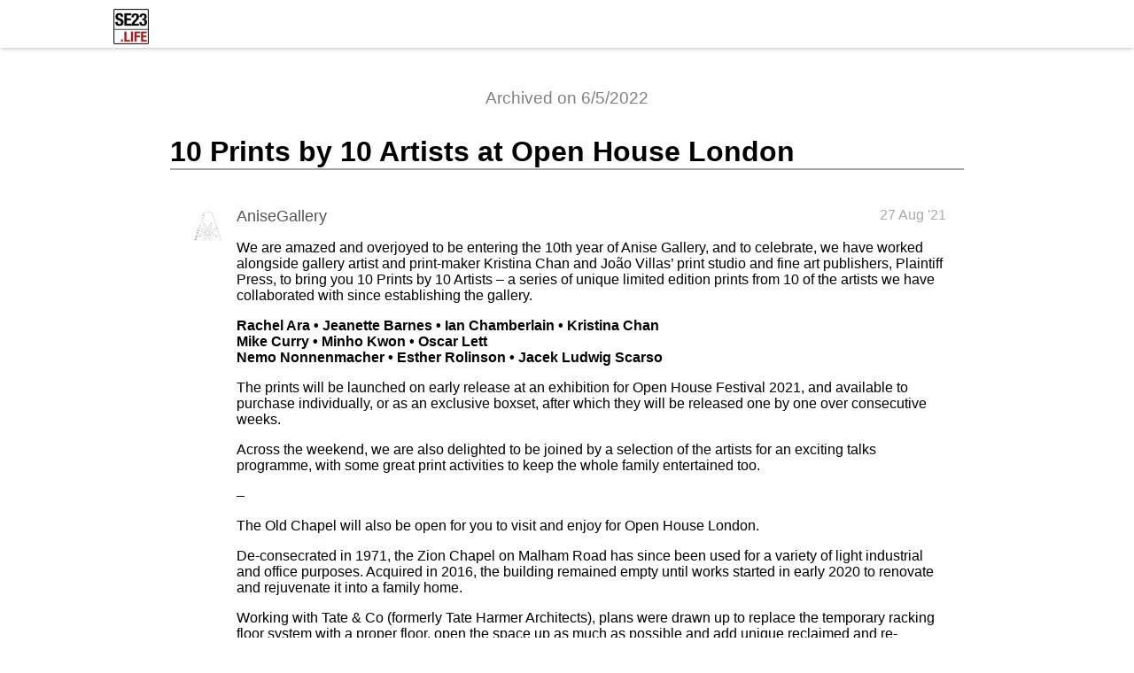

--- FILE ---
content_type: text/html
request_url: https://se23.life/t/18509/
body_size: 1646
content:
<!DOCTYPE html>
<html>
  <head>
    <!-- HEAD -->
    <script async src="https://pagead2.googlesyndication.com/pagead/js/adsbygoogle.js?client=ca-pub-7295760941004604" crossorigin="anonymous"></script>
    <meta charset="utf-8" />
    <meta name="viewport" content="width=device-width">

    <title>10 Prints by 10 Artists at Open House London</title>
    <link rel="stylesheet" href="../../archived.css">
  </head>

  <body>
    <!-- BODY_TOP -->
    <header class="header">
      <div class="title-span">
        <a href="../../archived.html">
          <img src="../../images/site-logo.png" height="40" alt="SE23 Forum - Forest Hill & Honor Oak" id="site-logo" />
        </a>
      </div>
    </header>

    <div class="main">
    <div class="archive-span">Archived on 6/5/2022</div>
    <h1 class="topic-title">10 Prints by 10 Artists at Open House London</h1>
            <div class="post_container">
        <div class="avatar_container">
          <img src="../../images/21932_2.png" class="avatar" />
        </div>
        <div class="post" id="1">
          <div class="user_name">AniseGallery</div>
          <div class="created_at">27 Aug '21</div>
          <div class="post_content">
<p>We are amazed and overjoyed to be entering the 10th year of Anise Gallery, and to celebrate, we have worked alongside gallery artist and print-maker Kristina Chan and João Villas’ print studio and fine art publishers, Plaintiff Press, to bring you 10 Prints by 10 Artists  – a series of unique limited edition prints from 10 of the artists we have collaborated with since establishing the gallery.</p>
<p><strong>Rachel Ara • Jeanette Barnes • Ian Chamberlain • Kristina Chan</strong><br/>
<strong>Mike Curry • Minho Kwon • Oscar Lett</strong><br/>
<strong>Nemo Nonnenmacher • Esther Rolinson • Jacek Ludwig Scarso</strong></p>
<p>The prints will be launched on early release at an exhibition for Open House Festival 2021, and available to purchase individually, or as an exclusive boxset, after which they will be released one by one over consecutive weeks.</p>
<p>Across the weekend, we are also delighted to be joined by a selection of the artists for an exciting talks programme, with some great print activities to keep the whole family entertained too.</p>
<p>–</p>
<p>The Old Chapel will also be open for you to visit and enjoy for Open House London.</p>
<p>De-consecrated in 1971, the Zion Chapel on Malham Road has since been used for a variety of light industrial and office purposes. Acquired in 2016, the building remained empty until works started in early 2020 to renovate and rejuvenate it into a family home.</p>
<p>Working with Tate &amp; Co (formerly Tate Harmer Architects), plans were drawn up to replace the temporary racking floor system with a proper floor, open the space up as much as possible and add unique reclaimed and re-purposed features such as the balustrade and bar.</p>
<p>With its vast open plan top floor with far reaching views over south east London, The Old Chapel is being lovingly and carefully refurbished and celebrated.</p>
<p>The Old Chapel,<br/>
27-33 Malham Road,<br/>
London<br/>
SE23 1AH</p>
          </div>
        </div>
      </div>

      <div class="post_container">
        <div class="avatar_container">
          <img src="../../images/8184c20a13b0921e73ba83cd424dad4058eff924.jpg" class="avatar" />
        </div>
        <div class="post" id="2">
          <div class="user_name">system</div>
          <div class="created_at">26 Oct '21</div>
          <div class="post_content">
<p>This topic was automatically closed 60 days after the last reply. New replies are no longer allowed.</p>
          </div>
        </div>
      </div>


    </div>
    <!-- BODY_BOTTOM -->
  </body>
  <!-- FOOTER -->
</html>


--- FILE ---
content_type: text/html; charset=utf-8
request_url: https://www.google.com/recaptcha/api2/aframe
body_size: 265
content:
<!DOCTYPE HTML><html><head><meta http-equiv="content-type" content="text/html; charset=UTF-8"></head><body><script nonce="kipeJr5VdZgJvLmrguxjrg">/** Anti-fraud and anti-abuse applications only. See google.com/recaptcha */ try{var clients={'sodar':'https://pagead2.googlesyndication.com/pagead/sodar?'};window.addEventListener("message",function(a){try{if(a.source===window.parent){var b=JSON.parse(a.data);var c=clients[b['id']];if(c){var d=document.createElement('img');d.src=c+b['params']+'&rc='+(localStorage.getItem("rc::a")?sessionStorage.getItem("rc::b"):"");window.document.body.appendChild(d);sessionStorage.setItem("rc::e",parseInt(sessionStorage.getItem("rc::e")||0)+1);localStorage.setItem("rc::h",'1768666916489');}}}catch(b){}});window.parent.postMessage("_grecaptcha_ready", "*");}catch(b){}</script></body></html>